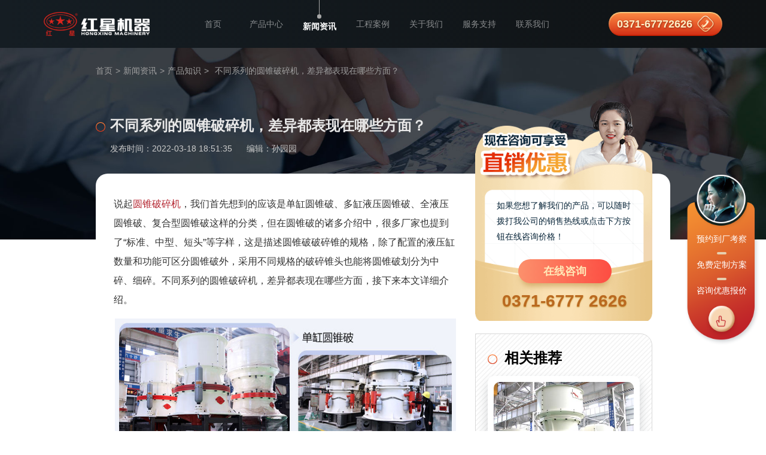

--- FILE ---
content_type: text/html
request_url: https://www.hxjq.net/news/3024.html
body_size: 5423
content:
<!DOCTYPE html>
<html lang="zh-cn">
    <head>
        <meta charset="utf-8" />
        <meta name="viewport" content="width=device-width,initial-scale=1.0,maximum-scale=1.0,user-scalable=no">
        <meta http-equiv="Cache-Control" content="no-transform" />
        <meta http-equiv="Cache-Control" content="no-siteapp" />
        <meta name="applicable-device" content="pc" />
        <meta name="renderer" content="webkit">
        <meta name="force-rendering" content="webkit" />
        <meta http-equiv="X-UA-Compatible" content="Chrome=1,IE=Edge" />
        <meta name="format-detection" content="telephone=no,email=no,address=no"/>
		<link rel="canonical" href="https://www.hxjq.net/news/3024.html"/>
        <link rel="stylesheet" href="/static/index/css/base.min.css">
        <script src="/static/baidutj.js"></script>

<title>不同系列的圆锥破碎机，差异都表现在哪些方面？-红星机器</title>
<meta name="keywords" content="圆锥破碎机" />
<meta name="description" content="说起圆锥破碎机，我们首先想到的应该是单缸、多缸液压、全液压圆锥破这样的分类，但在圆锥破的诸多介绍中，很多厂家也提到了“标准、中型、短头”等字样，采用不同规格的破碎锥头也能将圆锥破划分为中碎、细碎。不同系列的圆锥破碎机，差异都表现在哪些方面，接下来本文详细介绍。" />
<link rel="stylesheet" href="/css/pcsmall.css"/>
<link href="/static/index/css/pc_smallstyle.css" type="text/css" rel="stylesheet" media="all" />

<script type="text/javascript">
//    ipad 下 pc 跳 m
    var ua = navigator.userAgent.toLowerCase();
    var isWidth = window.outerWidth;
    var isIpad = isWidth <= 1024 ? true : false;
    var url = window.location.href;
    var isWeb = url.indexOf("//www.") != -1 ? true : false;
    if (isWeb && ua.indexOf("mac") > 0 && isIpad && isWidth != 1) {
        url = url.replace("//www", '//m');
        window.location.href = url;
    }
</script>
</head>
<body>
    <div class="header-wrap">
        <div class="header">
    <div class="logo"><a href="/"><img src="/static/index/images/logo.png" alt="红星机器"/></a></div>
    <ul class="nav-list">
       
		<li><a href="/">首页</a></li>
        <li><a href="/product/">产品中心</a></li>
        <li class="active"><a href="/news/">新闻资讯</a></li>
        <li><a href="/solution/">工程案例</a></li>
        <li><a href="/about.html">关于我们</a></li>
        <li><a href="/service.html">服务支持</a></li>
        <li><a href="/contact.html">联系我们</a></li>
    </ul>
    <div class="header-phone">
        <p><span>0371-67772626</span><i></i></p>
    </div>
</div>
    </div>
    <div class="wrapper newsArticle-banner list-page">
        <span></span>
        <div class="abs-panel">
            <div class="wrap">
                <div class="breadcrumb"><a href="/">首页</a><span> > </span><a href="/news/">新闻资讯</a><span> > </span>                    <a href="/news/list-2-1.html">产品知识</a>
                    <span> > </span><span>不同系列的圆锥破碎机，差异都表现在哪些方面？</span></div>
                <div class="news-title">
                    <h1>不同系列的圆锥破碎机，差异都表现在哪些方面？</h1>
                    <p>
					<span>发布时间：2022-03-18 18:51:35</span> 
				<span>编辑：孙园园</span></p>
                </div>
            </div>
        </div>
    </div> 
    <div class="wrapper news-article">
        <div class="wrap">
            <div class="news-article-wrap">
                <div class="article">
					
					<p>说起<a href="https://www.hxjq.net/product/yzpsj.html">圆锥破碎机</a>，我们首先想到的应该是单缸圆锥破、多缸液压圆锥破、全液压圆锥破、复合型圆锥破这样的分类，但在圆锥破的诸多介绍中，很多厂家也提到了“标准、中型、短头”等字样，这是描述圆锥破破碎锥的规格，除了配置的液压缸数量和功能可区分圆锥破外，采用不同规格的破碎锥头也能将圆锥破划分为中碎、细碎。不同系列的圆锥破碎机，差异都表现在哪些方面，接下来本文详细介绍。</p>
<p style="text-align: center;"><img src="https://www.hxjq.net/upload/b796b1157ea84fcc83d4f5b67b5de811.jpg" alt="不同系列的圆锥破碎机" title="不同系列的圆锥破碎机"  /></p>
<p style="text-align: center;">不同系列的圆锥破碎机</p>
<h3>不同系列的圆锥破碎机，差异都表现在哪些方面？</h3>
<p class="smalltit027-theme1"><strong>1、按液压缸数量和功能区分</strong></p>
<p class="smalltit104-theme1"><span class="smalltit104Num">01</span><span class="smalltit104Tit">单缸圆锥破碎机</span></p>
<p>单缸圆锥破碎机，顾名思义就只采用一个液压缸，它集机械、液压、电气和智能控制等技术于一体，是全新的破碎设计结构，拥有恒腔型设计，衬板使用寿命更长，轧臼壁不需填料，更换维修非常快捷方便。</p>
<p style="text-align: center;"><img src="https://www.hxjq.net/upload/131bf0770b2b4e8082ed61c34ae199a1.jpg" alt="单缸圆锥破碎机" title="单缸圆锥破碎机"  /></p>
<p style="text-align: center;">单缸圆锥破碎机</p>
<p class="smalltit104-theme1"><span class="smalltit104Num">02</span><span class="smalltit104Tit">多缸液压圆锥破碎机</span></p>
<p>多缸液压圆锥破碎机，顾名思义就是多个液压缸，并多个一对一氮气缸辅助。该机采用PLC+触摸屏全自动控制系统确保设备安全运行，另外排料口利用液压马达调整，润滑系统采用小体积液压润滑组合式油站，定轴式结构设计等，使用方便的同时也大大降低了设备的基础投资。最后，设备所有部件均能从上部及侧面拆装、设备方便维修。</p>
<p style="text-align: center;"><img src="https://www.hxjq.net/upload/164f89e02011452faa9fba887f92c745.jpg" alt="多缸液压圆锥破碎机" title="多缸液压圆锥破碎机"  /></p>
<p style="text-align: center;">多缸液压圆锥破碎机</p>
<p class="smalltit104-theme1"><span class="smalltit104Num">03</span><span class="smalltit104Tit">全液压圆锥破碎机</span></p>
<p>全液压圆锥破碎机是集合了单缸圆锥破碎机和复合圆锥破碎机的双机优势，该机由于采用特定的破碎频率和偏心距，所以破碎的产品中细粒级含量更高，小于闭口边排料口粒的含量可达8成以上，生产效率高、综合能耗低。</p>
<p style="text-align: center;"><img src="https://www.hxjq.net/upload/58950f71814c431383da1679491572ab.jpg" alt="全液压圆锥破碎机" title="全液压圆锥破碎机"  /></p>
<p style="text-align: center;">全液压圆锥破碎机</p>
<p class="smalltit027-theme1"><strong>2、按破碎锥规格区分</strong></p>
<p>老说采用不同规格（标准、中型、短头）的破碎锥，能够得到不同规格的石子产品，这到底怎么个不一样法，我们却都不了解，下边就让本文来为您解惑吧。</p>
<div class="smalltxt068-theme1"><p><strong><span>1</span>破碎腔形状不同：</strong>短头型的圆锥破平行带比较长，中型的次之，标准型的较短。</p><p><strong><span>2</span>破碎制品粒度不同：</strong>平行带比较长的短头型圆锥破碎机，破碎的物料比较细，一般将这品种型的圆锥破碎机放在中碎之后运用；而标准型的圆锥破碎机，破碎的物料制品粒度粗，产值高，破碎出来的物料可以用作中碎。</p><p><strong><span>3</span>排料口宽度不同：</strong>比起中型、短头型圆锥碎石机，标准型破碎锥的锥破碎石机排料口宽度适用范围更大，所以在单位时刻处理量上标准型圆锥粉碎机处理量更大。</p></div>
<p style="text-align: center;"><img src="https://www.hxjq.net/upload/6cec5fb7f1124b8187da5cb325246416.jpg" alt="圆锥破碎机破碎锥实拍" title="圆锥破碎机破碎锥实拍"  /></p>
<p style="text-align: center;">圆锥破碎机破碎锥实拍</p>
<p>以上就是不同系列的圆锥破碎机，差异表现在哪些方面的详细介绍，若您还有其他疑问，欢迎点击在线咨询详细了解！</p> 
				</div>
                <div class="prev-next">
					<p>
						<span class="title">上一篇：</span>
						<a href='/news/3023.html'>建筑垃圾带钢筋，一小时加工三四百吨砂石用什么设备更好？</a><span class="time">2022-03-17</span>
					</p>
					<p>
						<span class="title">下一篇：</span>
						<a href='/news/3025.html'>40mm石墨制砂用哪种制砂机？立式复合制砂机了解一下</a><span class="time">2022-03-19</span>
					</p>
                </div>
            </div>
            <div class="side-panel">
                <div class="swt-panel">
                    <p>如果您想了解我们的产品，可以随时拨打我公司的销售热线或点击下方按钮在线咨询价格！</p>
                    <a style="cursor: pointer" rel="nofollow" onclick="window.open('https://webservice.zoosnet.net/LR/Chatpre.aspx?id=LZA36049770&amp;p=' + encodeURIComponent(window.location.href), 'newwindow', 'height=650,width=680,top=' + (screen.height - 650) / 2 + ',left=' + (screen.width - 680) / 2 + ',toolbar=no,menubar=no,scrollbars=no, resizable=no,location=no, status=no'); _czc.push(['_trackEvent', 'www.hxjq.net', '新闻内页', '在线咨询', '0', '']);">在线咨询</a>
                    <strong>0371-6777 2626</strong>
                </div>
					<div class="hot-product">
						<h2>相关推荐</h2>
						<ul>
							
							<li>
								<a href="/product/110.html" class="item-img" title="单缸液压圆锥破碎机" target="_blank"><img src="https://www.hxjq.net/Products/2017051316531500447845.jpg" alt="单缸液压圆锥破碎机" /></a>
								<a href="/product/110.html" class="item-font" title="单缸液压圆锥破碎机" target="_blank">单缸液压圆锥破碎机</a>
							</li>
							<li>
								<a href="/product/90.html" class="item-img" title="全液压圆锥破碎机" target="_blank"><img src="https://www.hxjq.net/Products/2017060209321615438422.jpg" alt="全液压圆锥破碎机" /></a>
								<a href="/product/90.html" class="item-font" title="全液压圆锥破碎机" target="_blank">全液压圆锥破碎机</a>
							</li>
							<li>
								<a href="/product/77.html" class="item-img" title="多缸液压圆锥破碎机" target="_blank"><img src="https://www.hxjq.net/Products/2017060210470524230499.jpg" alt="多缸液压圆锥破碎机" /></a>
								<a href="/product/77.html" class="item-font" title="多缸液压圆锥破碎机" target="_blank">多缸液压圆锥破碎机</a>
							</li>
							<li>
								<a href="/product/yzpsj.html" class="item-img" title="圆锥破碎机" target="_blank"><img src="https://www.hxjq.net/Products/2017051316504612848071.jpg" alt="圆锥破碎机" /></a>
								<a href="/product/yzpsj.html" class="item-font" title="圆锥破碎机" target="_blank">圆锥破碎机</a>
							</li>
						</ul>
					</div>
            
		
			</div>
        </div>
    </div>
    <div class="wrapper hot-news">
        <div class="wrap">
            <h2>相关资讯 </h2>
            <ul class="news-list-fst">
                <li><a href="/news/2868.html" title="3.5米的铁矿石圆锥破碎机多少钱" target="_blank">3.5米的铁矿石圆锥破碎机多少钱</a></li>
                <li><a href="/news/2497.html" title="矿山液压圆锥式破碎机刻石子好用吗？有没有现场视频？" target="_blank">矿山液压圆锥式破碎机刻石子好用吗？有没有现场视频？</a></li>
                <li><a href="/news/2475.html" title="大型立式圆锥破碎机哪家好？价格多少一台？" target="_blank">大型立式圆锥破碎机哪家好？价格多少一台？</a></li>
                <li><a href="/news/2452.html" title="1600圆锥机多少钱？有详细的产量参数吗？" target="_blank">1600圆锥机多少钱？有详细的产量参数吗？</a></li>
                <li><a href="/news/2396.html" title="大型的圆锥破碎机价格是多少？附型号参数" target="_blank">大型的圆锥破碎机价格是多少？附型号参数</a></li>
                <li><a href="/news/2357.html" title="单缸圆锥破碎机规格型号有哪些？单缸圆锥破碎机工作视频" target="_blank">单缸圆锥破碎机规格型号有哪些？单缸圆锥破碎机工作视频</a></li>
			</ul>
        </div>
    </div>
    <div id="ly" class="wrapper contact-panel">
    <i class="contact-panelBg01"></i>
    <div class="wrap">
         <div class="contact-panelTop">
            <h2>现在留言  立享优惠</h2>
            <p>想了解设备详细报价？免费获得方案配置？就近考察客户现场？等等，请留言~我们将快马加鞭地赶来。</p>
            <span>我们在24小时内给您回复</span>
         </div>
         <div class="contact-panelBom clearfix">
            <div class="lt-panel">
                <div name="Form" id="Form">
                    <div class="message-form">
                        <div class="item-form">
                            <span class="icon-user"></span>
                            <div class="item-content"><input type="text" name="name" id="formname"  placeholder="您的姓名" /></div>
                        </div>
                        <div class="item-form">
                            <span class="icon-tel"></span>
                            <div class="item-content"><input type="text" name="telephone" id="lianxi" placeholder="联系方式 * " /></div>
                        </div>
                        <div class="item-form">
                            <span class="icon-mess"></span>
                            <div class="item-content"><textarea name="message" id="note"  placeholder="您的需求 * "></textarea></div>
                        </div>
                        <input id="site_feedback" type="hidden" name="site_feedback" />
                        <input id="from_way" type="hidden" name="from_way" />
                        <input id="refer" type="hidden" name="refer" />
                        <div class="btn-form"><input type="button" id="sub" value="提交" onclick="checkform()"/></div>
                    </div>
                </div>
            </div>
            <ul class="lf-panel">
                <li><span>免费</span>设计方案</li>
                <li><span>免费</span>利润分析</li>
                <li><span>免费</span>成本分析</li>
                <li><span>免费</span>享受长期售后服务</li>
            </ul>
         </div>
         <p class="contact-panelPic"><img src="/static/index/images/contact-panelIcon01.png" alt=""></p>
    </div>
</div>
    <div class="wrapper partner-wrapper">
        <div class="abs-panel">
            <div class="font-table">
                <div class="font-cell">
                    <h2>现场遍布全球160多个国家</h2>
                    <p>他们都在赚钱了，您还要继续等吗？现在可在线预约免费就近参观考察现场，我们可根据您的需求免费为您定制生产方案，把握发展机遇，财富不等待！</p>
                    <a style="cursor: pointer" rel="nofollow" onclick="window.open('https://webservice.zoosnet.net/LR/Chatpre.aspx?id=LZA36049770&amp;p=' + encodeURIComponent(window.location.href), 'newwindow', 'height=650,width=680,top=' + (screen.height -
                                    650) / 2 + ',left=' + (screen.width - 680) / 2 + ',toolbar=no,menubar=no,scrollbars=no, resizable=no,location=no, status=no');
                            _czc.push(['_trackEvent', 'www.hxjq.net', '产品内页', '在线咨询', '0', '']);">在线咨询 · 享受厂家钜惠</a>
                </div>
            </div>
        </div>
        <span><img src="/static/index/images/bg_02.jpg" alt="案例集锦"/></span>
        <div class="video-01"><video src="/static/index/images/detail_video_01.mp4" autoplay muted loop><source src="/static/index/images/detail_video_01.mp4"></video></div>
        <div class="video-02"><video src="/static/index/images/detail_video_02.mp4" autoplay muted loop><source src="/static/index/images/detail_video_02.mp4"></video></div>
        <div class="video-03"><video src="/static/index/images/detail_video_03.mp4" autoplay muted loop><source src="/static/index/images/detail_video_03.mp4"></video></div>
        <div class="video-04"><video src="/static/index/images/detail_video_04.mp4" autoplay muted loop><source src="/static/index/images/detail_video_04.mp4"></video></div>
    </div>
    <div class="container footer">
    <div class="wrap">
        <div class="copyright">
            <p>版权所有：河南红星矿山机器有限公司</p>
        </div>
    </div>
</div>
<script src="/static/index/js/jquery-1.8.3.min.js"></script>
<script src="/static/index/js/public.js"></script>

    <script src="/static/index/js/message.js"></script>
    <div style="display: none">
    <script charset="UTF-8" id="LA_COLLECT" src="//sdk.51.la/js-sdk-pro.min.js"></script>
    <script>LA.init({id: "JgaWyBPTaET8FqqY",ck: "JgaWyBPTaET8FqqY",autoTrack:true})</script>
    <script>LA.init({id: "JgbF3GTEOM5TmZgv",ck: "JgbF3GTEOM5TmZgv",autoTrack:true})</script>
</div>
<script language="javascript" src="https://webservice.zoosnet.net/JS/LsJS.aspx?siteid=LZA36049770"></script>

   
</body>
</html>

--- FILE ---
content_type: application/javascript
request_url: https://www.hxjq.net/static/index/js/message.js
body_size: 1130
content:
$(document).ready(function () {
    $('.te').focus(function () {
        $(this).css('background-image', "none");
    });
    $('.te').blur(function () {
        if ($(this).val() == '') {
            $(this).css('background-image', 'url(/static/index/images/bt.png');
        } else {
            $(this).css('background-image', 'none');
        }
    });
});

$(function () {
    if (!placeholderSupport()) {   // 判断浏览器是否支持 placeholder
        $('[placeholder]').focus(function () {
            var input = $(this);
            if (input.val() == input.attr('placeholder')) {
                input.val('');
                input.removeClass('placeholder');
            }
        }).blur(function () {
            var input = $(this);
            if (input.val() == '' || input.val() == input.attr('placeholder')) {
                input.addClass('placeholder');
                input.val(input.attr('placeholder'));
            }
        }).blur();
    }
    ;
})
function placeholderSupport() {
    return 'placeholder' in document.createElement('input');
}

                    
                    $("#note").val("");

function checkform() {
    var name = document.getElementById("formname").value;
    var content = document.getElementById("note").value;
    var telphone = document.getElementById("lianxi");
    var button = document.getElementById("sub");
    if (telphone.value == "" || telphone.value == telphone.defaultValue) {
        telphone.focus();
        return false;
    }
    button.disabled = true;
    button.value = "提交中...";
    button.innerHTML = "提交中...";
    var myDate = new Date();
    var datenow = myDate.toLocaleDateString() + "-" + myDate.getHours() + ":" + myDate.getMinutes() + ":" + myDate.getSeconds();
    var site_feedback = '';
    var length = 10;
    for (; site_feedback.length < length; site_feedback += Math.random().toString(36).substr(2)) ;
    site_feedback = site_feedback.substr(0, length);
    var mobileAgent = new Array("iphone", "ipod", "ipad", "android", "mobile", "blackberry", "webos", "incognito", "webmate", "bada", "nokia", "lg", "ucweb", "skyfire");
    var browser = navigator.userAgent.toLowerCase();
    var isMobile = "pc";
    for (var i = 0; i < mobileAgent.length; i++) {
        if (browser.indexOf(mobileAgent[i]) != -1) {
            isMobile = "m";
            break;
        }
    }
    var from_way = "|" + isMobile + "|";
    var refer = window.location.href + "?" + datenow + "&" + site_feedback + "&sys=" + from_way;
    var xhr = new XMLHttpRequest();
    xhr.open("post", "/api/leaveMessage", true);
    var data = {
        txtname: name,
        note: content,
        tel: telphone.value,
        site_feedback: site_feedback,
        from_way: from_way,
        refer: refer,
    };
    xhr.setRequestHeader("content-type", "application/json");
    xhr.send(JSON.stringify(data));
    xhr.onreadystatechange = function (data) {
        if (xhr.readyState == 4) {
            if (xhr.status >= 200 && xhr.status < 300) {
                button.className += "hide";
                setTimeout(function () {
                    alert(xhr.responseText);
                    window.location.reload();
                    if(isMobile === "pc"){
                        _czc.push(['_trackEvent', 'www.hxjq.net', isMobile, '留言提交', '0', '']);
                    }else{
                        _czc.push(['_trackEvent', 'm.hxjq.net', isMobile, '留言提交', '0', '']);
                    }
                }, 300);
            }
        }
    }
}
